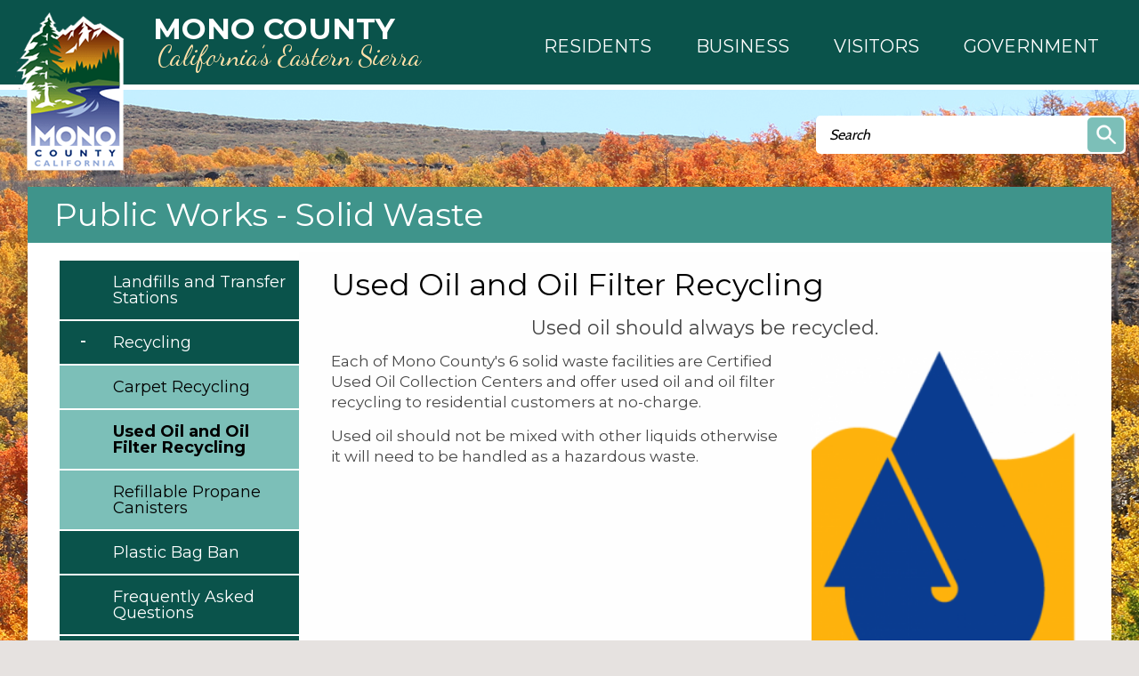

--- FILE ---
content_type: text/html; charset=utf-8
request_url: https://monocounty.ca.gov/solid-waste/page/used-oil-and-oil-filter-recycling-0
body_size: 11252
content:
<!DOCTYPE html >
<!--[if IEMobile 7]><html id="html_background" class="iem7"><![endif]-->
<!--[if lte IE 6]><html id="html_background" class="lt-ie9 lt-ie8 lt-ie7"><![endif]-->
<!--[if (IE 7)&(!IEMobile)]><html id="html_background" class="lt-ie9 lt-ie8"><![endif]-->
<!--[if IE 8]><html id="html_background" class="lt-ie9"><![endif]-->
<!--[if (gte IE 9)|(gt IEMobile 7)]><!--><html id="html_background" lang="en" ><!--<![endif]-->

<head >
    <!-- add meta tags to ensure responsive design works in mobile browsers -->
    <meta charset="utf-8" />
    <meta http-equiv="x-ua-compatible" content="ie=edge" />
    <meta name="MobileOptimized" content="width" />
    <meta name="HandheldFriendly" content="true" />
    <meta name="viewport" content="width=device-width, initial-scale=1" />
    <!--[if IEMobile]><meta http-equiv="cleartype" content="on" /><![endif]-->
	
    <title>Used Oil and Oil Filter Recycling | Mono County California</title>
    <link type="text/css" rel="stylesheet" href="https://monocounty.ca.gov/sites/default/files/css/css_xE-rWrJf-fncB6ztZfd2huxqgxu4WO-qwma6Xer30m4.css" media="all" />
<link type="text/css" rel="stylesheet" href="https://monocounty.ca.gov/sites/default/files/css/css_Eo0Dzm017acuS1gIOB7ZZYmFv8SRKg5v8NYcPtjpZyE.css" media="all" />
<link type="text/css" rel="stylesheet" href="https://monocounty.ca.gov/sites/default/files/css/css_x4OMiSA2k6ftSdsCj1pi1wbbgi9qYOmC4sW2pMtOmKM.css" media="all" />
<link type="text/css" rel="stylesheet" href="https://monocounty.ca.gov/sites/default/files/css/css_Sh0MmV2YeiXe5v4HgEfI0ZsXR2yYGK2_8TzAFBX8MQs.css" media="all" />
    <script type="text/javascript" src="https://monocounty.ca.gov/sites/default/files/js/js_YD9ro0PAqY25gGWrTki6TjRUG8TdokmmxjfqpNNfzVU.js"></script>
<script type="text/javascript" src="https://monocounty.ca.gov/sites/default/files/js/js_SirS8aCh827FQ9tZGAAgXl36duM5h8ZCCtAouMZuu34.js"></script>
<script type="text/javascript" src="https://monocounty.ca.gov/sites/default/files/js/js_-vBzY-96n85NVkHPO5T6NrbsDm8L6b5KrwlYv2svBK8.js"></script>
<script type="text/javascript">
<!--//--><![CDATA[//><!--
(function(i,s,o,g,r,a,m){i["GoogleAnalyticsObject"]=r;i[r]=i[r]||function(){(i[r].q=i[r].q||[]).push(arguments)},i[r].l=1*new Date();a=s.createElement(o),m=s.getElementsByTagName(o)[0];a.async=1;a.src=g;m.parentNode.insertBefore(a,m)})(window,document,"script","https://monocounty.ca.gov/sites/default/files/googleanalytics/analytics.js?t3xnih","ga");ga("create", "UA-22821328-1", {"cookieDomain":"auto"});ga("send", "pageview");
//--><!]]>
</script>
<script type="text/javascript" src="https://monocounty.ca.gov/sites/default/files/js/js_B5nzu5DHTHIMfheNF_pfIARWtbk66RdxA0cEdVyhSBQ.js"></script>
<script type="text/javascript">
<!--//--><![CDATA[//><!--
jQuery.extend(Drupal.settings, {"basePath":"\/","pathPrefix":"","setHasJsCookie":0,"ajaxPageState":{"theme":"aha_compass","theme_token":"d72AL1oLbAMkfx-IjzglrMuS9Kodu2i_U1NS-8xGQ-M","js":{"sites\/all\/themes\/aha_compass\/js\/view\/calendar.js":1,"sites\/all\/modules\/aha_fasttrack\/aha_fasttrack_lightbox.js":1,"misc\/jquery.js":1,"misc\/jquery-extend-3.4.0.js":1,"misc\/jquery-html-prefilter-3.5.0-backport.js":1,"misc\/jquery.once.js":1,"misc\/drupal.js":1,"sites\/all\/modules\/aha_simplenews_extras\/aha_simplenews_extras.form.js":1,"sites\/all\/modules\/aha_microsite\/aha_microsite.js":1,"sites\/all\/modules\/extlink\/extlink.js":1,"sites\/all\/modules\/aha_google_ical\/aha_google_ical.js":1,"sites\/all\/modules\/jquerymenu\/jquerymenu.js":1,"sites\/all\/modules\/lightbox2\/js\/lightbox.js":1,"sites\/all\/modules\/google_analytics\/googleanalytics.js":1,"0":1,"sites\/all\/themes\/aha_compass\/js\/global-nav-mega-responsive.js":1,"sites\/all\/themes\/aha_compass\/js\/search.js":1,"sites\/all\/themes\/aha_compass\/js\/jquery-menu.js":1,"sites\/all\/themes\/aha_compass\/js\/random.js":1,"sites\/all\/themes\/aha_compass\/js\/search-page.js":1,"sites\/all\/themes\/aha_compass\/js\/monocounty.js":1,"sites\/all\/themes\/aha_compass\/js\/min-height.js":1,"sites\/all\/themes\/aha_compass\/js\/general-plan.js":1,"sites\/all\/themes\/aha_compass\/js\/relocate.js":1,"sites\/all\/themes\/aha_compass\/js\/minwidth.js":1,"sites\/all\/themes\/aha_compass\/js\/accessibility-mega-menu.js":1,"sites\/all\/themes\/aha_compass\/js\/table.js":1,"sites\/all\/themes\/aha_compass\/js\/responsive-alerts.js":1,"sites\/all\/themes\/aha_compass\/js\/respond.min.js":1},"css":{"modules\/system\/system.base.css":1,"modules\/system\/system.menus.css":1,"modules\/system\/system.messages.css":1,"modules\/system\/system.theme.css":1,"sites\/all\/modules\/simplenews\/simplenews.css":1,"sites\/all\/modules\/calendar\/css\/calendar_multiday.css":1,"sites\/all\/modules\/date\/date_api\/date.css":1,"sites\/all\/modules\/date\/date_popup\/themes\/datepicker.1.7.css":1,"sites\/all\/modules\/date\/date_repeat_field\/date_repeat_field.css":1,"modules\/field\/theme\/field.css":1,"sites\/all\/modules\/logintoboggan\/logintoboggan.css":1,"modules\/node\/node.css":1,"modules\/search\/search.css":1,"modules\/user\/user.css":1,"sites\/all\/modules\/video_filter\/video_filter.css":1,"sites\/all\/modules\/extlink\/extlink.css":1,"sites\/all\/modules\/views\/css\/views.css":1,"sites\/all\/modules\/aha_fasttrack\/aha_fasttrack.css":1,"sites\/all\/modules\/ckeditor\/css\/ckeditor.css":1,"sites\/all\/modules\/ctools\/css\/ctools.css":1,"sites\/all\/modules\/jquerymenu\/jquerymenu.css":1,"sites\/all\/modules\/lightbox2\/css\/lightbox.css":1,"sites\/all\/modules\/taxonomy_access\/taxonomy_access.css":1,"sites\/all\/modules\/openlayers\/css\/openlayers.css":1,"sites\/all\/modules\/geofield\/includes\/behaviors\/css\/openlayers_behavior_geofield.css":1,"sites\/all\/modules\/print\/print_ui\/css\/print_ui.theme.css":1,"sites\/all\/modules\/addtoany\/addtoany.css":1,"sites\/all\/modules\/aha_simplenews_extras\/aha_simplenews_extras.css":1,"sites\/all\/themes\/aha_compass\/css\/style.css":1,"sites\/all\/themes\/aha_compass\/css\/custom.css":1,"sites\/all\/themes\/aha_compass\/css\/normalize.css":1}},"jquerymenu":{"hover":0,"animate":1,"edit_link":1},"lightbox2":{"rtl":0,"file_path":"\/(\\w\\w\/)public:\/","default_image":"\/sites\/all\/modules\/lightbox2\/images\/brokenimage.jpg","border_size":10,"font_color":"000","box_color":"fff","top_position":"","overlay_opacity":"0.8","overlay_color":"000","disable_close_click":1,"resize_sequence":0,"resize_speed":400,"fade_in_speed":400,"slide_down_speed":600,"use_alt_layout":0,"disable_resize":0,"disable_zoom":0,"force_show_nav":0,"show_caption":1,"loop_items":1,"node_link_text":"","node_link_target":0,"image_count":"Image !current of !total","video_count":"Video !current of !total","page_count":"Page !current of !total","lite_press_x_close":"press \u003Ca href=\u0022#\u0022 onclick=\u0022hideLightbox(); return FALSE;\u0022\u003E\u003Ckbd\u003Ex\u003C\/kbd\u003E\u003C\/a\u003E to close","download_link_text":"","enable_login":false,"enable_contact":false,"keys_close":"c x 27","keys_previous":"p 37","keys_next":"n 39","keys_zoom":"z","keys_play_pause":"32","display_image_size":"original","image_node_sizes":"()","trigger_lightbox_classes":"","trigger_lightbox_group_classes":"","trigger_slideshow_classes":"","trigger_lightframe_classes":"","trigger_lightframe_group_classes":"","custom_class_handler":0,"custom_trigger_classes":"","disable_for_gallery_lists":true,"disable_for_acidfree_gallery_lists":true,"enable_acidfree_videos":true,"slideshow_interval":5000,"slideshow_automatic_start":true,"slideshow_automatic_exit":true,"show_play_pause":true,"pause_on_next_click":false,"pause_on_previous_click":true,"loop_slides":false,"iframe_width":600,"iframe_height":400,"iframe_border":1,"enable_video":0,"useragent":"Mozilla\/5.0 (Macintosh; Intel Mac OS X 10_15_7) AppleWebKit\/537.36 (KHTML, like Gecko) Chrome\/131.0.0.0 Safari\/537.36; ClaudeBot\/1.0; +claudebot@anthropic.com)"},"openlayers":{"maps":{"openlayers-map":{"width":"100%","height":"200px","image_path":"sites\/all\/modules\/openlayers\/themes\/default_dark\/img\/","css_path":"sites\/all\/modules\/openlayers\/themes\/default_dark\/style.css","proxy_host":"","hide_empty_map":0,"center":{"initial":{"centerpoint":"0,0","zoom":"13"},"restrict":{"restrictextent":0,"restrictedExtent":""}},"behaviors":{"openlayers_behavior_geofield":{"geofield":""},"openlayers_behavior_navigation":{"zoomWheelEnabled":0,"zoomBoxEnabled":0,"documentDrag":0,"navigation":""},"openlayers_behavior_panzoom":{"panzoom":""},"openlayers_behavior_popup":{"layers":{"geofield_formatter":0},"panMapIfOutOfView":0,"keepInMap":1},"openlayers_behavior_keyboarddefaults":{"keyboarddefaults":""},"openlayers_behavior_layerswitcher":{"ascending":1,"sortBaseLayer":"0","roundedCorner":1,"roundedCornerColor":"#222222","maximizeDefault":0,"layerswitcher":""},"openlayers_behavior_attribution":{"separator":""},"openlayers_behavior_zoomtolayer":{"zoomtolayer":{"osm_mapnik":"osm_mapnik","geofield_formatter":"geofield_formatter"},"point_zoom_level":"14","zoomtolayer_scale":"1"}},"default_layer":"osm_mapnik","layers":{"geofield_formatter":{"layer_type":"openlayers_layer_type_raw","projection":"EPSG:900913","features":[],"layer_handler":"openlayers_raw","vector":true,"isBaseLayer":false,"serverResolutions":[156543.0339,78271.51695,39135.758475,19567.8792375,9783.93961875,4891.969809375,2445.9849046875,1222.9924523438,611.49622617188,305.74811308594,152.87405654297,76.437028271484,38.218514135742,19.109257067871,9.5546285339355,4.7773142669678,2.3886571334839,1.1943285667419,0.59716428337097,0.29858214169741,0.1492910708487,0.074645535424352],"resolutions":[156543.0339,78271.51695,39135.758475,19567.8792375,9783.93961875,4891.969809375,2445.9849046875,1222.9924523438,611.49622617188,305.74811308594,152.87405654297,76.437028271484,38.218514135742,19.109257067871,9.5546285339355,4.7773142669678,2.3886571334839,1.1943285667419,0.59716428337097,0.29858214169741,0.1492910708487,0.074645535424352],"base_url":null,"transitionEffect":"resize","weight":0,"title":"Placeholder for Geofield Formatter"},"osm_mapnik":{"isBaseLayer":true,"attribution":"\u0026copy;\u003Ca href=\u0022http:\/\/creativecommons.org\/licenses\/by-sa\/2.0\/\u0022\u003ECCBYSA\u003C\/a\u003E \u003Ca href=\u0022http:\/\/www.openstreetmap.org\/copyright\u0022\u003E\u0026copy; OpenStreetMap contributors\u003C\/a\u003E","projection":"EPSG:3857","layer_type":"openlayers_layer_type_xyz","url":"http:\/\/tile.openstreetmap.org\/${z}\/${x}\/${y}.png","wrapDateLine":true,"layer_handler":"xyz","sphericalMercator":true,"zoomOffset":0,"resolutions":[156543.0339,78271.51695,39135.758475,19567.8792375,9783.93961875,4891.969809375,2445.9849046875,1222.9924523438,611.49622617188,305.74811308594,152.87405654297,76.437028271484,38.218514135742,19.109257067871,9.5546285339355,4.7773142669678,2.3886571334839,1.1943285667419],"serverResolutions":[156543.0339,78271.51695,39135.758475,19567.8792375,9783.93961875,4891.969809375,2445.9849046875,1222.9924523438,611.49622617188,305.74811308594,152.87405654297,76.437028271484,38.218514135742,19.109257067871,9.5546285339355,4.7773142669678,2.3886571334839,1.1943285667419,0.59716428337097,0.29858214169741,0.1492910708487,0.074645535424352],"base_url":null,"transitionEffect":"resize","weight":0,"title":"OSM Mapnik"}},"layer_weight":{"properties_openlayers_1":"0","business_directory_openlayers_1":"0","geofield_formatter":"0","embedded_groups_openlayers_1":"0","embedded_pages_openlayers_1":"0","openlayers_geojson_picture_this":"0","parks_new_openlayers_1":"0","projects_new_openlayers_1":"0","openlayers_kml_example":"0"},"layer_styles":{"openlayers_kml_example":"0","openlayers_geojson_picture_this":"0","parks_new_openlayers_1":"0","projects_new_openlayers_1":"0","embedded_pages_openlayers_1":"0","embedded_groups_openlayers_1":"0","properties_openlayers_1":"0","business_directory_openlayers_1":"0","geofield_formatter":"default_marker_red"},"layer_styles_select":{"openlayers_kml_example":"0","openlayers_geojson_picture_this":"0","parks_new_openlayers_1":"0","projects_new_openlayers_1":"0","embedded_pages_openlayers_1":"0","embedded_groups_openlayers_1":"0","properties_openlayers_1":"0","business_directory_openlayers_1":"0","geofield_formatter":"default_marker_blue"},"layer_activated":{"geofield_formatter":"geofield_formatter","openlayers_kml_example":0,"openlayers_geojson_picture_this":0,"parks_new_openlayers_1":0,"projects_new_openlayers_1":0,"embedded_pages_openlayers_1":0,"embedded_groups_openlayers_1":0,"properties_openlayers_1":0,"business_directory_openlayers_1":0},"layer_switcher":{"geofield_formatter":0,"openlayers_kml_example":0,"openlayers_geojson_picture_this":0,"parks_new_openlayers_1":0,"projects_new_openlayers_1":0,"embedded_pages_openlayers_1":0,"embedded_groups_openlayers_1":0,"properties_openlayers_1":0,"business_directory_openlayers_1":0},"projection":"EPSG:3857","displayProjection":"EPSG:4326","styles":{"default":{"pointRadius":"6","fillColor":"#888888","strokeColor":"#222222","strokeWidth":"4","fillOpacity":"0.5","strokeOpacity":"0.7"},"select":{"pointRadius":"6","fillColor":"#222222","strokeColor":"#888888","strokeWidth":"4","fillOpacity":"0.7","strokeOpacity":"0.8"},"temporary":{"pointRadius":"6","fillColor":"#888888","strokeColor":"#222222","strokeWidth":"4","fillOpacity":"0.5","strokeOpacity":"0.7"},"default_marker_red":{"externalGraphic":"https:\/\/monocounty.ca.gov\/sites\/all\/modules\/openlayers\/themes\/default_dark\/img\/marker-red.png","pointRadius":6,"fillColor":"#FFA500","strokeColor":"#FFA500","strokeWidth":3,"fillOpacity":0.25,"strokeOpacity":1,"strokeLinecap":"round","strokeDashstyle":"solid","graphicWidth":21,"graphicHeight":25,"graphicOpacity":1,"graphicXOffset":-10,"graphicYOffset":-25,"labelAlign":"cm"},"default_marker_blue":{"externalGraphic":"https:\/\/monocounty.ca.gov\/sites\/all\/modules\/openlayers\/themes\/default_dark\/img\/marker-blue.png","graphicWidth":21,"graphicHeight":25,"graphicXOffset":-10,"graphicYOffset":-25}},"map_name":"page_display_map","id":"openlayers-map","maxExtent":[-20037508.34,-20037508.34,20037508.34,20037508.34],"errors":false}}},"video_filter":{"url":{"ckeditor":"\/video_filter\/dashboard\/ckeditor"},"modulepath":"sites\/all\/modules\/video_filter"},"urlIsAjaxTrusted":{"\/solid-waste\/page\/used-oil-and-oil-filter-recycling-0":true},"extlink":{"extTarget":"_blank","extClass":0,"extLabel":"(link is external)","extImgClass":0,"extSubdomains":1,"extExclude":"","extInclude":".*fileattachments.*","extCssExclude":"","extCssExplicit":"","extAlert":0,"extAlertText":"This link will take you to an external web site. We are not responsible for their content.","mailtoClass":0,"mailtoLabel":"(link sends e-mail)"},"googleanalytics":{"trackOutbound":1,"trackMailto":1,"trackDownload":1,"trackDownloadExtensions":"7z|aac|arc|arj|asf|asx|avi|bin|csv|doc|docx|exe|flv|gif|gz|gzip|hqx|jar|jpe?g|js|mp(2|3|4|e?g)|mov(ie)?|msi|msp|pdf|phps|png|ppt|pptx|qtm?|ra(m|r)?|sea|sit|tar|tgz|torrent|txt|wav|wma|wmv|wpd|xls|xlsx|xml|z|zip"}});
//--><!]]>
</script>
</head>
<body id="background" class="html not-front not-logged-in one-sidebar sidebar-first page-node page-node- page-node-29505 node-type-page taxterm-solid-waste taxterm-name-publicworkssolidwaste taxterm-tid-497 taxterm-name-webpage taxterm-tid-47 taxterm-name-menusettings taxterm-tid-60 page-solid-waste-page-used-oil-and-oil-filter-recycling-0" >
    <div id="skip-link" role="complementary">
    	<a href="#main-content" class="element-invisible element-focusable">Skip to main content</a>
    </div>
        
<div class="page-outer" role="region" aria-label="Page Content">

  <a class="mobile-nav-toggle" role="button" aria-haspopup="true" aria-expanded="false" tabindex="3" title="Navigation Menu"></a>
  <div class="mobile-subnav-placeholder"></div> 

	<!-- START CONTAINER 1-->
    <div class="container1-wrapper">
        <div class="container1">
                            <div class="logo-wrapper">
                    <a href="/" title="Home" rel="home" id="logo">
                        <img src="https://monocounty.ca.gov/sites/all/themes/aha_compass/logo.png" alt="Home" />
                        <div class="logo-text-wrapper" role="heading" aria-level="1">
                            <span class="logo-text logo-text__city">Mono County</span>
                            <span class="logo-text logo-text__state">California’s Eastern Sierra</span>
                        </div>
                    </a>
                </div>
                                                    <div class="global-nav-mega-wrapper">
                	<!-- Uncomment out the below line to switch to a custom design with mega menus -->
					<div id="search-catcher"></div>
                      <div class="region region-global-nav-mega">
    <div id="block-views-mega-menu-node-block" class="block block-views">
    <div class='block-header'>
                            </div>
    <div class="block-content">
    	<div class="view view-mega-menu-node view-id-mega_menu_node view-display-id-block view-dom-id-08823168b7f5d06bda4a19fe7c6c2d5a">
        
  
  
      <div class="view-content">
        <div class="views-row views-row-1 views-row-odd views-row-first views-row-last">
      
  <div class="views-field views-field-body">        <div class="field-content"><nav id="mega_menu">
	<ul id="top_level_mega" class="hover_effect" role="menu">
		<li class="mega_link mega_link_1 aha-focus">
		    <a role="button" aria-haspopup="true" aria-expanded="false">
		    	<span class="mega-title mega-title-line1">Residents</span>
                <span class="mega-title mega-title-line2"></span>
            </a>
            <div class="hover_effect mega_hover_wrapper">
				<p class="mega_hide">Column 1</p>
<ul class="column column_1"><li><strong>COMMUNITY INTERESTS</strong></li>
<li><a href="/business/mono-county">About Mono County</a></li>
<li><a href="/public-health/page/mono-county-access-functional-needs-afn-registry">Access &amp; Functional Needs</a></li>
<li><a href="/broadband">Broadband / Digital 395</a></li>
<li><a href="https://on.mono.ca.gov/SuddenlinkEscalation">Suddenlink Issue Escalation</a></li>
<li><a href="/facilities/page/community-centers">Community Centers</a></li>
<li><a href="https://ready.mono.ca.gov/">Ready.mono</a></li>
<li><a href="/roads/page/county-road-closures">Road Closures</a></li>
<li><a href="/community-development/page/short-termtransient-rentals">Short-Term / Transient Rentals</a></li>
<li><a href="/roads/page/snow-removal-county-road-maintenance">Snow Removal</a></li>
<li><a href="/solid-waste">Trash &amp; Recycling</a></li>
<li><a href="https://www.monocounty.org/things-to-do/"><strong>Recreation</strong></a></li>
<li><a href="https://www.mammothtrails.org">Mammoth Lakes Trail System</a></li>
<li><a href="/facilities/page/parks-recreation-areas">Parks &amp; Recreation Areas</a></li>
<li><a href="/cao/page/special-events">Special Events</a></li>
<li><a href="/sustainable-recreation">Sustainable Recreation</a></li>
<li> </li>
</ul><p class="mega_hide">Column 2</p>
<ul class="column column_2"><li><strong>CIVIC RESOURCES</strong></li>
<li><a href="https://redistricting.monocounty.ca.gov">2021 Supervisorial Redistricting</a><br />
	 </li>
<li><a href="/bos">Your Representatives</a></li>
<li><a href="/elections">Elections</a></li>
<li><a href="https://www.townofmammothlakes.ca.gov">Town of Mammoth Lakes</a></li>
<li><a href="http://www.esusd.org">Eastern Sierra Unified School District.</a></li>
<li><a href="http://www.mammothusd.org">Mammoth Unified School District</a></li>
</ul><p class="mega_hide">Column 3</p>
<ul class="column column_3"><li><strong>COUNTY RESOURCES</strong></li>
<li><a href="/it/page/physical-addressing">Addressing</a></li>
<li><a href="/animal">Animal Control</a></li>
<li><a href="/behavioral-health">Behavioral Health</a></li>
<li><a href="/building/page/building-permit-applications-0">Building Permits</a></li>
<li><a href="/facilities/page/cemeteries">Cemeteries</a></li>
<li><a href="/child-support">Child Support Services</a></li>
<li><a href="https://www.first5mono.org/" target="_blank">First 5</a></li>
<li><a href="/planning/page/general-plan">General Plan</a></li>
<li><a href="https://www.monocounty.ca.gov/HHS">Health and Human Services</a></li>
<li><a href="https://gis.mono.ca.gov">Mapping (GIS)</a></li>
<li><a href="/rpac ">RPACs</a></li>
<li><a href="/sheriff">Sheriff</a></li>
<li><a href="/tax">Tax Bills</a></li>
<li><a href="http://www.inyocounty.us/vso/">Veterans Services</a></li>
<li><a href="/clerk/page/vital-records">Vital Records</a></li>
</ul><p class="mega_hide">Column 4</p>
<ul class="column column_4"><li><a href="/calendar"><strong>County Calendar</strong></a></li>
<li> </li>
<li><a href="/jobs"><strong>Mono County Jobs</strong></a></li>
<li> </li>
<li><a href="/stay-connected"><strong>Newsletter Subscriptions</strong></a></li>
<li> </li>
<li><a href="/news"><strong>News &amp; Information</strong></a></li>
</ul>			</div>
		</li>
		<li class="mega_link mega_link_2 aha-focus">
			<a role="button" aria-haspopup="true" aria-expanded="false">
			    <span class="mega-title mega-title-line1">Business</span>
                <span class="mega-title mega-title-line2"></span>
            </a>
            <div class="hover_effect mega_hover_wrapper">
				<p class="mega_hide">Column 1</p>
<ul class="column column_1"><li><a href="/business"><strong>Business Development</strong></a></li>
<li><a href="/business/page/open">Open a Business</a></li>
<li><a href="/business/support">Business Support</a></li>
<li><a href="/business/financing">Business Financing</a></li>
<li><a href="/business/incentives">Business Incentives</a></li>
<li><a href="/business/workforce-services">Workforce Services</a></li>
<li> </li>
<li><strong>RELOCATE HERE</strong></li>
<li><a href="/business/mono-county">Why Mono County</a></li>
</ul><p class="mega_hide">Column 2</p>
<ul class="column column_2"><li><a href="/"><strong>CHAMBERS OF COMMERCE</strong></a></li>
<li><a href="http://www.northernmonochamber.com/">Northern Mono</a></li>
<li><a href="http://www.bridgeportcalifornia.com/">Bridgeport</a></li>
<li><a href="http://leevining.com/">Lee Vining</a></li>
<li><a href="http://junelakeloop.org/">June Lake Loop</a></li>
<li><a href="http://www.mammothlakeschamber.org/">Mammoth Lakes</a></li>
</ul><p class="mega_hide">Column 3</p>
<ul class="column column_3"><li><strong>COUNTY RESOURCES</strong></li>
<li><a href="/it/page/physical-addressing">Addressing</a></li>
<li><a href="/rfps">Bids and RFPs</a></li>
<li><a href="/Broadband">Broadband &amp; Digital 395</a></li>
<li><a href="https://on.mono.ca.gov/SuddenlinkEscalation">Suddenlink Issue Escalation</a></li>
<li><a href="/building/page/building-permit-applications-0">Building Permits</a></li>
<li><a href="/tax/page/business-license-application">Business Licenses</a></li>
<li><a href="/cao/page/community-centers">Community Centers</a></li>
<li><a href="/economic">Economic Development</a></li>
<li><a href="/clerk/page/fictitious-business-name-statement-fbn">Fictitious Business Name</a></li>
<li><a href="/economic/page/filming-mono-county">Film Permits</a></li>
<li><a href="/environmental-health/page/food">Food Management</a></li>
<li><a href="https://gis.mono.ca.gov">Mapping (GIS)</a></li>
<li><a href="/cao/page/special-events">Special Events</a></li>
<li><a href="https://library.municode.com/ca/mono_county/codes/code_of_ordinances?nodeId=TIT19ZO">Land Use / Zoning</a></li>
</ul><p class="mega_hide">Column 4</p>
<ul class="column column_4"></ul>			</div>
		</li>
		<li class="mega_link mega_link_3 aha-focus">
			<a role="button" aria-haspopup="true" aria-expanded="false">
			    <span class="mega-title mega-title-line1">Visitors</span>
                <span class="mega-title mega-title-line2"></span>
            </a>
            <div class="hover_effect mega_hover_wrapper">
				<p class="mega_hide">Column 1</p>
<ul class="column column_1"><li><strong><a href="/">VISITOR INFO</a></strong></li>
<li><a href="https://www.monocounty.org">Mono County</a></li>
<li><a href="https://www.visitmammoth.com">Town of Mammoth Lakes</a></li>
<li><a href="https://www.monocounty.ca.gov/business/mono-county">About Mono County</a></li>
<li> </li>
<li><strong><a href="/">SOCIAL MEDIA</a></strong></li>
<li><a href="https://www.facebook.com/countyofmono/">Mono County Official Facebook</a></li>
<li><a href="https://www.instagram.com/monocountyofficial/">Mono County Official Instagram</a></li>
<li><a href="https://www.facebook.com/VisitEasternSierra/">Mono County Tourism Facebook</a></li>
<li><a href="https://www.facebook.com/MonoSheriff/">Sheriff Facebook</a></li>
</ul><p class="mega_hide"><strong>Column 2</strong></p>
<ul class="column column_2"><li><strong>COMMUNITY INTERESTS</strong></li>
<li><a href="/broadband">Broadband / Digital 395</a></li>
<li><a href="/cao/page/community-centers">Community Centers</a></li>
<li><a href="/roads/page/county-road-closures">Road Closures</a></li>
<li><a href="/community-development/page/short-termtransient-rentals">Short-Term / Transient Rentals</a></li>
<li><a href="/roads/page/snow-removal-county-road-maintenance">Snow Removal</a></li>
<li><a href="/solid-waste">Trash &amp; Recycling</a></li>
<li> </li>
<li><a href="https://www.monocounty.org/things-to-do/"><strong>Recreation</strong></a></li>
<li><a href="https://www.mammothtrails.org">Mammoth Lakes Trail System</a></li>
<li><a href="/facilities/page/parks-recreation-areas">Parks &amp; Recreation Areas</a></li>
<li> </li>
</ul><p class="mega_hide"><strong>Column 3</strong></p>
<ul class="column column_3"><li><strong>COUNTY RESOURCES</strong></li>
<li><a href="/cao/page/community-centers">Community Centers</a></li>
<li><a href="/contact">Contact the County</a></li>
<li><a href="/jobs">Job Opportunities</a></li>
<li><a href="https://gis.mono.ca.gov">Mapping (GIS)</a></li>
<li><a href="/directory">Staff Directory</a></li>
<li><a href="/services">Services Director</a></li>
<li><a href="https://library.municode.com/ca/mono_county/codes/code_of_ordinances">County Codes</a></li>
<li><a href="/calendar">Events</a></li>
<li><a href="/news">News</a></li>
</ul><p class="mega_hide"><strong>Column 4</strong></p>
<ul class="column column_4"><li><a href="/calendar"><strong>County Calendar</strong></a></li>
<li> </li>
<li><a href="/jobs"><strong>Mono County Jobs</strong></a></li>
<li> </li>
<li><a href="/stay-connected"><strong>Newsletter Subscriptions</strong></a></li>
<li> </li>
<li><a href="/news"><strong>News &amp; Information</strong></a></li>
</ul>			</div>
		</li>
		<li class="mega_link mega_link_4 aha-focus">
			<a role="button" aria-haspopup="true" aria-expanded="false">
			    <span class="mega-title mega-title-line1">Government</span>
                <span class="mega-title mega-title-line2"></span>
            </a>
            <div class="hover_effect mega_hover_wrapper">
				<p class="mega_hide">Column 1</p>
<ul class="column column_1"><li><strong><a href="/bos">Board of Supervisors</a></strong></li>
<li><a href="/rpac"><strong>RPACs</strong></a></li>
<li><a href="https://library.municode.com/ca/mono_county/codes/code_of_ordinances"><strong>County Code</strong></a></li>
<li><strong>BOARDS AND COMMITTEES</strong></li>
<li><a href="/aluc">Airport Land Use Commission</a></li>
<li><a href="/assessment-appeals">Assessment Appeals Board</a></li>
<li><a href="/behavioral-health/page/advisory-board">Behavioral Health Advisory Board</a></li>
<li><a href="/capc">Child Abuse Prevention Council</a></li>
<li><a href="/cpt">Collaborative Planning Team</a></li>
<li><a href="/page/special-districts-and-service-areas">Special Districts and Service Areas</a></li>
<li><a href="https://www.first5mono.org/" target="_blank">First 5 Commission</a></li>
</ul><p class="mega_hide">Column 2</p>
<ul class="column column_2"><li><strong>BOARDS AND COMMITTEES</strong></li>
<li><a href="/housing-authority">Housing Authority</a></li>
<li><a href="/ldtac">Land Development Technical Advisory Committee</a></li>
<li><a href="/lafco">Local Agency Formation Commission</a></li>
<li><a href="/ltc">Local Transportation Commission</a></li>
<li><a href="/lvhac">Long Valley HAC</a></li>
<li><a href="/planning-commission">Planning Commission</a></li>
<li><a href="/solid-waste/page/solid-waste-task-force">Solid Waste Task Force</a></li>
<li><a href="/tourismcommission">Tourism &amp; Film Commission</a></li>
<li><a href="/tri-valley-groundwater">Tri-Valley Groundwater Management District</a></li>
<li><a href="/wcdrc">Wheeler Crest Design Review Committee</a></li>
</ul><p class="mega_hide">Column 3</p>
<ul class="column column_3"><li><strong>DEPARTMENTS</strong></li>
<li><a href="/cao">Administration</a></li>
<li><a href="https://www.inyocounty.us/services/agriculture">Ag Commissioner</a></li>
<li><a href="/animal">Animal Services</a></li>
<li><a href="/assessor">Assessor</a></li>
<li><a href="/auditor">Auditor - Controller</a></li>
<li><a href="/behavioral-health">Behavioral Health</a></li>
<li><a href="/child-support">Child Support Services</a></li>
<li><a href="/clerk">Clerk Recorder</a></li>
<li><a href="/community-development">Community Development</a></li>
<li><a href="/counsel">County Counsel</a></li>
<li><a href="/da">District Attorney</a></li>
<li><a href="/economic">Economic Development</a></li>
<li><a href="/elections">Elections</a></li>
<li><a href="/ems">EMS</a></li>
</ul><p class="mega_hide">Column 4</p>
<ul class="column column_4"><li><strong>DEPARTMENTS</strong></li>
<li><a href="/environmental-health">Environmental Health</a></li>
<li><a href="https://www.monocounty.ca.gov/HHS">Health and Human Services</a></li>
<li><a href="/hr">Human Resources</a></li>
<li><a href="/it">Information Technology</a></li>
<li><a href="/probation">Probation</a></li>
<li><a href="/publicworks">Public Works</a></li>
<li><a href="/sheriff">Sheriff - Coroner</a></li>
<li><a href="/tax">Treasurer - Tax Collector</a></li>
<li><a href="http://www.inyocounty.us/vso/">Veteran Services</a></li>
<li><a href="https://www.monocounty.ca.gov/wildfire">Wildfire Mitigation</a></li>
<li><a href="/workforce-services">Workforce Services</a></li>
</ul>			</div>
		</li>
    </ul>
</nav></div>  </div>  </div>
    </div>
  
  
  
  
  
  
</div>    </div>
</div>
  </div>
                </div>
                    </div>
        <div class="container1-ornament"></div>
    </div>
	<!-- END CONTAINER 1-->


	<!-- START CONTAINER 2-->
	<div class="container2-wrapper">
    	<div class="header-wrapper">  <div class="region region-header">
    <div id="block-search-form" class="block block-search">
    <div class='block-header'>
                            </div>
    <div class="block-content">
    	<form action="/solid-waste/page/used-oil-and-oil-filter-recycling-0" method="post" id="search-block-form" accept-charset="UTF-8"><div><div class="container-inline">
     <!-- BAha change 20170911 - replace H2 tag with div tag to fix accessibility error of headers being out of sequence -->
    <div class="element-invisible">Search form</div>
    <div class="form-item form-type-textfield form-item-search-block-form">
  <label class="element-invisible" for="edit-search-block-form--2">Search </label>
 <input title="Enter the terms you wish to search for." type="text" id="edit-search-block-form--2" name="search_block_form" value="" size="15" maxlength="128" class="form-text" />
</div>
<div class="form-actions form-wrapper" id="edit-actions"><input type="submit" id="edit-submit" name="op" value="Search" class="form-submit" /></div><input type="hidden" name="form_build_id" value="form-jhLmDvFNiyad5Y071ecz4k9SToAWgZL15QMv4b0pvAk" />
<input type="hidden" name="form_id" value="search_block_form" />
</div>
</div></form>    </div>
</div>
  </div>
</div>    	<div class="container2">
              <div class="region region-above-content">
    <div id="block-block-13" class="block block-block">
    <div class='block-header'>
                            </div>
    <div class="block-content">
    	<div class="view view-taxonomy-name-from-synonym view-id-taxonomy_name_from_synonym view-display-id-default view-dom-id-microsite_title">
        
  
  
      <div class="view-content">
        <div class="views-row views-row-1 views-row-odd views-row-first views-row-last">
      
  <div class="views-field views-field-name">        <span class="field-content microsite_name"><a href="/solid-waste">Public Works - Solid Waste</a></span>  </div>  </div>
    </div>
  
  
  
  
  
  
</div>    </div>
</div>
  </div>
			            <div class="main-content-wrapper"><div class="main" role="main">
            	<!-- <div class="above-content-wrapper"> --><!--</div> -->            					                <div class="content-outer-border"><div class="content-inner-border">
                                                                                <a id="main-content"></a>
                    <div class="title-wrapper"><h1 id="page-title">Used Oil and Oil Filter Recycling</h1></div>                      <div class="region region-content">
    <div id="block-system-main" class="block block-system">
    <div class='block-header'>
                            </div>
    <div class="block-content">
    	
<div id="node-29505" class="node node-page clearfix" about="/solid-waste/page/used-oil-and-oil-filter-recycling-0" typeof="sioc:Item foaf:Document">

      <span property="dc:title" content="Used Oil and Oil Filter Recycling" class="rdf-meta element-hidden"></span>
  


<div class="content_main">
<div class="field field-name-field-tagline field-type-text-long field-label-hidden"><div class="field-items"><div class="field-item even"><p>Used oil should always be recycled.</p>
</div></div></div><div class="image_placement_right"><div class="field field-name-field-primary-image-attachment field-type-image field-label-hidden"><div class="field-items"><div class="field-item even"><a href="https://monocounty.ca.gov/sites/default/files/styles/gallery500/public/imageattachments/solid-waste/page/29505/usedoil2_0.png?itok=YGhz3VoJ" rel="lightshow[29505][]" title="Certified Used Oil Collection Center"><img typeof="foaf:Image" src="https://monocounty.ca.gov/sites/default/files/styles/full_node_primary/public/imageattachments/solid-waste/page/29505/usedoil2_0.png?itok=BCA76NCj" width="248" height="450" alt="Recycle Used Oil Logo" title="Certified Used Oil Collection Center" /></a></div></div></div></div><div class="field field-name-body field-type-text-with-summary field-label-hidden"><div class="field-items"><div class="field-item even" property="content:encoded"><p>Each of Mono County's 6 solid waste facilities are Certified Used Oil Collection Centers and offer used oil and oil filter recycling to residential customers at no-charge.</p>
<p>Used oil should not be mixed with other liquids otherwise it will need to be handled as a hazardous waste. </p>
</div></div></div><div style="clear:both;"></div>

      <div class="link-wrapper">
      <ul class="links inline"><li class="print_html first last"><a href="/print/29505" title="Display a printer-friendly version of this page." class="print-page" onclick="window.open(this.href); return false" rel="nofollow"><img class="print-icon" typeof="foaf:Image" src="https://monocounty.ca.gov/sites/all/modules/print/icons/print_icon.png" width="16px" height="16px" alt="Printer-friendly version" title="Printer-friendly version" /></a></li>
</ul>    </div>
  
  
</div> 
</div>

    </div>
</div>
  </div>
                </div></div>
			</div></div>
        	<div class="sidebar-first-wrapper">  <div class="region region-sidebar-first">
    <div id="block-jquerymenu-227" class="block block-jquerymenu">
    <div class='block-header'>
                            </div>
    <div class="block-content">
    	<!--[if IE]><div class="ie"><![endif]--><ul class="menu jquerymenu"><li  class="first"><a href="/solid-waste/page/landfills-and-transfer-stations">Landfills and Transfer Stations</a></li><li  class="parent open active-trail"><span class="parent open active-trail"></span><a href="/solid-waste/page/recycling">Recycling</a><ul><li  class="first"><a href="/solid-waste/page/carpet-recycling">Carpet Recycling</a></li><li  class="active-trail active"><a href="/solid-waste/page/used-oil-and-oil-filter-recycling-0" class="active">Used Oil and Oil Filter Recycling</a></li><li  class="last"><a href="https://monocounty.ca.gov/solid-waste/page/refillable-propane-canisters" title="Refillable Propane Canisters">Refillable Propane Canisters</a></li></ul></li><li ><a href="/solid-waste/page/sb-270-plastic-bag-ban">Plastic Bag Ban</a></li><li ><a href="/solid-waste/page/solid-waste-faqs">Frequently Asked Questions</a></li><li  class="parent closed"><span class="parent closed"></span><a href="/solid-waste/page/solid-waste-task-force">Solid Waste Task Force</a><ul><li  class="first last"><a href="/solid-waste/page/swtf-recommendations-future-regional-solid-waste-planning" title="Regional Solid Waste Planning">SWTF Recommendations for Future Regional Solid Waste Planning</a></li></ul></li><li  class="last"><a href="https://heartlandpaymentservices.net/PaymentPortal/MonoSolidWaste/Bills">Online Payments</a></li></ul><!--[if IE]></div><![endif]-->    </div>
</div>
<div id="block-block-3" class="block block-block">
    <div class='block-header'>
                            <h2>Contact Information</h2>
                    </div>
    <div class="block-content">
    	<div class="view view-contact-info-block view-id-contact_info_block view-display-id-block view-dom-id-custom_contact">
        
  
  
      <div class="view-content">
        <div class="views-row views-row-1 views-row-odd views-row-first views-row-last">
      
  <div class="views-field views-field-body">        <div class="field-content"><p><strong>Solid Waste Supervisor</strong><br />
Steve Hall<br /><a href="&#109;&#97;&#105;&#108;&#116;&#111;&#58;&#115;&#104;&#97;&#108;&#108;&#64;&#109;&#111;&#110;&#111;&#46;&#99;&#97;&#46;&#103;&#111;&#118;">&#115;&#104;&#97;&#108;&#108;&#64;&#109;&#111;&#110;&#111;&#46;&#99;&#97;&#46;&#103;&#111;&#118;</a> </p>
<p>7:00AM-5:00PM Mon. - Thu.</p>
<p><a href="/solid-waste/webform/contact-solid-waste">Contact Solid Waste</a></p>
</div>  </div>  
  <div class="views-field views-field-edit-node">        <span class="field-content"></span>  </div>  </div>
    </div>
  
  
  
  
  
  
</div>    </div>
</div>
<div id="block-simplenews-882" class="block block-simplenews">
    <div class='block-header'>
                            <h2>Solid Waste Task Force (SWTF) Updates</h2>
                    </div>
    <div class="block-content">
    	      <p>Subscribe to Solid Waste Task Force Updates by email</p>
  
      <form class="simplenews-subscribe" action="/solid-waste/page/used-oil-and-oil-filter-recycling-0" method="post" id="simplenews-block-form-882" accept-charset="UTF-8"><div><div class="form-item form-type-textfield form-item-mail">
  <label for="edit-mail">E-mail <span class="form-required" title="This field is required.">*</span></label>
 <input type="text" id="edit-mail" name="mail" value="" size="20" maxlength="128" class="form-text required" />
</div>
<input type="submit" id="edit-submit--2" name="op" value="Subscribe" class="form-submit" /><input type="hidden" name="form_build_id" value="form-Sj4OG-Wr6UnXWFqpCxVQuzDSx_97oO_O_FFRRvPxMKk" />
<input type="hidden" name="form_id" value="simplenews_block_form_882" />
</div></form>  
  
  
      </div>
</div>
  </div>
</div>     	</div>
	</div>
	<!-- END CONTAINER 2-->


	<!-- START CONTAINER 3-->
    <div class="container3-wrapper">
    	<div class="container3">
    		    		<div class="footer-wrapper">  <div class="region region-footer">
    <div id="block-block-74" class="block block-block">
    <div class='block-header'>
                            </div>
    <div class="block-content">
    	<p><a href="https://www.govtech.com/dc/digital-counties/Digital-Counties-Survey-2020--Winners-Announced.html" target="_blank"><img src="https://monocounty.ca.gov/sites/default/files/styles/full_node_primary/public/imageattachments/it/page/31023/cdg20-digcounties-winner-badge-1024x512.jpg?itok=L5deYneB" alt="Digital Counties Winner 2020 logo" width="400" height="200" /></a></p>
    </div>
</div>
<div id="block-menu-block-2" class="block block-menu-block">
    <div class='block-header'>
                            </div>
    <div class="block-content">
    	<div class="menu-block-wrapper menu-block-2 menu-name-menu--utility-links-menu parent-mlid-0 menu-level-1">
  <ul class="menu"><li class="first leaf menu-mlid-611"><a href="/">Home</a></li>
<li class="leaf menu-mlid-13321"><a href="/contact">Contact Us</a></li>
<li class="leaf menu-mlid-613"><a href="/sitemap">Sitemap</a></li>
<li class="last leaf menu-mlid-614"><a href="/user/login?current=node/29505">Staff Login</a></li>
</ul></div>
    </div>
</div>
<div id="block-block-51" class="block block-block">
    <div class='block-header'>
                            </div>
    <div class="block-content">
    	<div id="google_translate_element"></div><script type="text/javascript">
function googleTranslateElementInit() {
  new google.translate.TranslateElement({pageLanguage: 'en', includedLanguages: 'de,es,fr,hi,it,ko,ru,vi,zh-CN', layout: google.translate.TranslateElement.InlineLayout.SIMPLE}, 'google_translate_element');
}
</script><script type="text/javascript" src="//translate.google.com/translate_a/element.js?cb=googleTranslateElementInit"></script>    </div>
</div>
<div id="block-block-4" class="block block-block">
    <div class='block-header'>
                            </div>
    <div class="block-content">
    	<div id="site_credits"><a href="http://www.municodeweb.com" target="_blank">a municode design</a></div>    </div>
</div>
  </div>
</div>    	</div>
    </div>
	<!-- END CONTAINER 3-->
    <div id="image-preloader">
       <span id="preload-01"></span>
       <span id="preload-02"></span>
       <span id="preload-03"></span>
       <span id="preload-04"></span>
       <span id="preload-05"></span>
    </div>

</div> <!-- page-outer -->

    <script type="text/javascript" src="https://monocounty.ca.gov/sites/default/files/js/js_DcbFfLsEqcPVyo5iPXW8AGevNNB0MqNgo6Ni7lkuTlw.js"></script>
<script defer src="https://static.cloudflareinsights.com/beacon.min.js/vcd15cbe7772f49c399c6a5babf22c1241717689176015" integrity="sha512-ZpsOmlRQV6y907TI0dKBHq9Md29nnaEIPlkf84rnaERnq6zvWvPUqr2ft8M1aS28oN72PdrCzSjY4U6VaAw1EQ==" data-cf-beacon='{"version":"2024.11.0","token":"dcaca261c67f4d84812e8196c6056f4f","server_timing":{"name":{"cfCacheStatus":true,"cfEdge":true,"cfExtPri":true,"cfL4":true,"cfOrigin":true,"cfSpeedBrain":true},"location_startswith":null}}' crossorigin="anonymous"></script>
</body><!-- END OF PAGE -->
</html>
